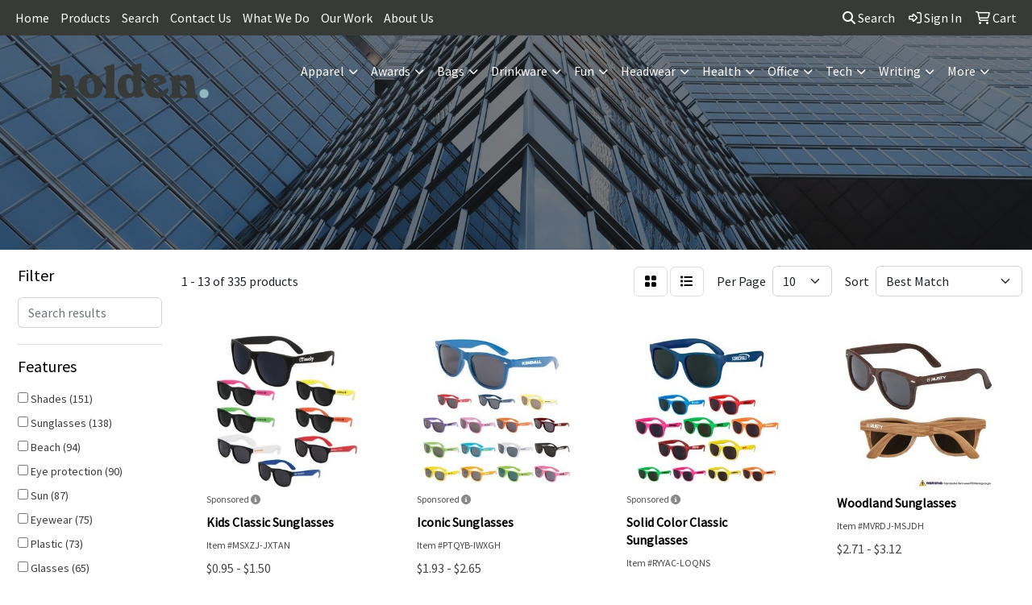

--- FILE ---
content_type: text/html
request_url: https://products.holdenbrand.com/ws/ws.dll/StartSrch?UID=5123&quicksearch=sunglasses
body_size: 11029
content:
<!DOCTYPE html>
<html lang="en"><head>
<meta charset="utf-8">
<meta http-equiv="X-UA-Compatible" content="IE=edge">
<meta name="viewport" content="width=device-width, initial-scale=1">
<!-- The above 3 meta tags *must* come first in the head; any other head content must come *after* these tags -->


<link href="/distsite/styles/8/css/bootstrap.min.css" rel="stylesheet" />
<link href="https://fonts.googleapis.com/css?family=Open+Sans:400,600|Oswald:400,600" rel="stylesheet">
<link href="/distsite/styles/8/css/owl.carousel.min.css" rel="stylesheet">
<link href="/distsite/styles/8/css/nouislider.css" rel="stylesheet">
<!--<link href="/distsite/styles/8/css/menu.css" rel="stylesheet"/>-->
<link href="/distsite/styles/8/css/flexslider.css" rel="stylesheet">
<link href="/distsite/styles/8/css/all.min.css" rel="stylesheet">
<link href="/distsite/styles/8/css/slick/slick.css" rel="stylesheet"/>
<link href="/distsite/styles/8/css/lightbox/lightbox.css" rel="stylesheet"  />
<link href="/distsite/styles/8/css/yamm.css" rel="stylesheet" />
<!-- Custom styles for this theme -->
<link href="/we/we.dll/StyleSheet?UN=5123&Type=WETheme&TS=C45303.4951388889" rel="stylesheet">
<!-- Custom styles for this theme -->
<link href="/we/we.dll/StyleSheet?UN=5123&Type=WETheme-PS&TS=C45303.4951388889" rel="stylesheet">


<!-- HTML5 shim and Respond.js for IE8 support of HTML5 elements and media queries -->
<!--[if lt IE 9]>
      <script src="https://oss.maxcdn.com/html5shiv/3.7.3/html5shiv.min.js"></script>
      <script src="https://oss.maxcdn.com/respond/1.4.2/respond.min.js"></script>
    <![endif]-->

</head>

<body style="background:#fff;">


  <!-- Slide-Out Menu -->
  <div id="filter-menu" class="filter-menu">
    <button id="close-menu" class="btn-close"></button>
    <div class="menu-content">
      
<aside class="filter-sidebar">



<div class="filter-section first">
	<h2>Filter</h2>
	 <div class="input-group mb-3">
	 <input type="text" style="border-right:0;" placeholder="Search results" class="form-control text-search-within-results" name="SearchWithinResults" value="" maxlength="100" onkeyup="HandleTextFilter(event);">
	  <label class="input-group-text" style="background-color:#fff;"><a  style="display:none;" href="javascript:void(0);" class="remove-filter" data-toggle="tooltip" title="Clear" onclick="ClearTextFilter();"><i class="far fa-times" aria-hidden="true"></i> <span class="fa-sr-only">x</span></a></label>
	</div>
</div>

<a href="javascript:void(0);" class="clear-filters"  style="display:none;" onclick="ClearDrillDown();">Clear all filters</a>

<div class="filter-section"  style="display:none;">
	<h2>Categories</h2>

	<div class="filter-list">

	 

		<!-- wrapper for more filters -->
        <div class="show-filter">

		</div><!-- showfilters -->

	</div>

		<a href="#" class="show-more"  style="display:none;" >Show more</a>
</div>


<div class="filter-section" >
	<h2>Features</h2>

		<div class="filter-list">

	  		<div class="checkbox"><label><input class="filtercheckbox" type="checkbox" name="2|Shades" ><span> Shades (151)</span></label></div><div class="checkbox"><label><input class="filtercheckbox" type="checkbox" name="2|Sunglasses" ><span> Sunglasses (138)</span></label></div><div class="checkbox"><label><input class="filtercheckbox" type="checkbox" name="2|Beach" ><span> Beach (94)</span></label></div><div class="checkbox"><label><input class="filtercheckbox" type="checkbox" name="2|Eye protection" ><span> Eye protection (90)</span></label></div><div class="checkbox"><label><input class="filtercheckbox" type="checkbox" name="2|Sun" ><span> Sun (87)</span></label></div><div class="checkbox"><label><input class="filtercheckbox" type="checkbox" name="2|Eyewear" ><span> Eyewear (75)</span></label></div><div class="checkbox"><label><input class="filtercheckbox" type="checkbox" name="2|Plastic" ><span> Plastic (73)</span></label></div><div class="checkbox"><label><input class="filtercheckbox" type="checkbox" name="2|Glasses" ><span> Glasses (65)</span></label></div><div class="checkbox"><label><input class="filtercheckbox" type="checkbox" name="2|Uv400" ><span> Uv400 (65)</span></label></div><div class="checkbox"><label><input class="filtercheckbox" type="checkbox" name="2|Skull temple" ><span> Skull temple (64)</span></label></div><div class="show-filter"><div class="checkbox"><label><input class="filtercheckbox" type="checkbox" name="2|Outdoors" ><span> Outdoors (62)</span></label></div><div class="checkbox"><label><input class="filtercheckbox" type="checkbox" name="2|Summer" ><span> Summer (61)</span></label></div><div class="checkbox"><label><input class="filtercheckbox" type="checkbox" name="2|Sunnies" ><span> Sunnies (61)</span></label></div><div class="checkbox"><label><input class="filtercheckbox" type="checkbox" name="2|Adult" ><span> Adult (54)</span></label></div><div class="checkbox"><label><input class="filtercheckbox" type="checkbox" name="2|Uv protection" ><span> Uv protection (54)</span></label></div><div class="checkbox"><label><input class="filtercheckbox" type="checkbox" name="2|Eye" ><span> Eye (52)</span></label></div><div class="checkbox"><label><input class="filtercheckbox" type="checkbox" name="2|Protection" ><span> Protection (51)</span></label></div><div class="checkbox"><label><input class="filtercheckbox" type="checkbox" name="2|Uv" ><span> Uv (46)</span></label></div><div class="checkbox"><label><input class="filtercheckbox" type="checkbox" name="2|Square frame" ><span> Square frame (45)</span></label></div><div class="checkbox"><label><input class="filtercheckbox" type="checkbox" name="2|Party" ><span> Party (42)</span></label></div><div class="checkbox"><label><input class="filtercheckbox" type="checkbox" name="2|Dark lens" ><span> Dark lens (39)</span></label></div><div class="checkbox"><label><input class="filtercheckbox" type="checkbox" name="2|Sun protection" ><span> Sun protection (36)</span></label></div><div class="checkbox"><label><input class="filtercheckbox" type="checkbox" name="2|Eyecare" ><span> Eyecare (31)</span></label></div><div class="checkbox"><label><input class="filtercheckbox" type="checkbox" name="2|Frame" ><span> Frame (31)</span></label></div><div class="checkbox"><label><input class="filtercheckbox" type="checkbox" name="2|Fashion" ><span> Fashion (29)</span></label></div><div class="checkbox"><label><input class="filtercheckbox" type="checkbox" name="2|Lens" ><span> Lens (29)</span></label></div><div class="checkbox"><label><input class="filtercheckbox" type="checkbox" name="2|Protect" ><span> Protect (29)</span></label></div><div class="checkbox"><label><input class="filtercheckbox" type="checkbox" name="2|Uva" ><span> Uva (29)</span></label></div><div class="checkbox"><label><input class="filtercheckbox" type="checkbox" name="2|Uvb" ><span> Uvb (29)</span></label></div><div class="checkbox"><label><input class="filtercheckbox" type="checkbox" name="2|Custom products" ><span> Custom products (28)</span></label></div><div class="checkbox"><label><input class="filtercheckbox" type="checkbox" name="2|Ultraviolet" ><span> Ultraviolet (26)</span></label></div><div class="checkbox"><label><input class="filtercheckbox" type="checkbox" name="2|Lenses" ><span> Lenses (25)</span></label></div><div class="checkbox"><label><input class="filtercheckbox" type="checkbox" name="2|One-size-fits-most" ><span> One-size-fits-most (25)</span></label></div><div class="checkbox"><label><input class="filtercheckbox" type="checkbox" name="2|Personalized" ><span> Personalized (25)</span></label></div><div class="checkbox"><label><input class="filtercheckbox" type="checkbox" name="2|Aviator" ><span> Aviator (24)</span></label></div><div class="checkbox"><label><input class="filtercheckbox" type="checkbox" name="2|Glare" ><span> Glare (24)</span></label></div><div class="checkbox"><label><input class="filtercheckbox" type="checkbox" name="2|Accessory" ><span> Accessory (23)</span></label></div><div class="checkbox"><label><input class="filtercheckbox" type="checkbox" name="2|Tinted" ><span> Tinted (23)</span></label></div><div class="checkbox"><label><input class="filtercheckbox" type="checkbox" name="2|Novelty" ><span> Novelty (22)</span></label></div><div class="checkbox"><label><input class="filtercheckbox" type="checkbox" name="2|Party favor" ><span> Party favor (22)</span></label></div><div class="checkbox"><label><input class="filtercheckbox" type="checkbox" name="2|Ray-ban" ><span> Ray-ban (22)</span></label></div><div class="checkbox"><label><input class="filtercheckbox" type="checkbox" name="2|Silkscreen" ><span> Silkscreen (22)</span></label></div><div class="checkbox"><label><input class="filtercheckbox" type="checkbox" name="2|Fashionable" ><span> Fashionable (21)</span></label></div><div class="checkbox"><label><input class="filtercheckbox" type="checkbox" name="2|Fun" ><span> Fun (21)</span></label></div><div class="checkbox"><label><input class="filtercheckbox" type="checkbox" name="2|Silk screen" ><span> Silk screen (20)</span></label></div><div class="checkbox"><label><input class="filtercheckbox" type="checkbox" name="2|Silk-screen" ><span> Silk-screen (20)</span></label></div><div class="checkbox"><label><input class="filtercheckbox" type="checkbox" name="2|Miami" ><span> Miami (17)</span></label></div><div class="checkbox"><label><input class="filtercheckbox" type="checkbox" name="2|Tinted lens" ><span> Tinted lens (17)</span></label></div><div class="checkbox"><label><input class="filtercheckbox" type="checkbox" name="2|Clothing accessories" ><span> Clothing accessories (16)</span></label></div><div class="checkbox"><label><input class="filtercheckbox" type="checkbox" name="2|Eye shade" ><span> Eye shade (16)</span></label></div></div>

			<!-- wrapper for more filters -->
			<div class="show-filter">

			</div><!-- showfilters -->
 		</div>
		<a href="#" class="show-more"  >Show more</a>


</div>


<div class="filter-section" >
	<h2>Colors</h2>

		<div class="filter-list">

		  	<div class="checkbox"><label><input class="filtercheckbox" type="checkbox" name="1|Black" ><span> Black (123)</span></label></div><div class="checkbox"><label><input class="filtercheckbox" type="checkbox" name="1|Red" ><span> Red (76)</span></label></div><div class="checkbox"><label><input class="filtercheckbox" type="checkbox" name="1|White" ><span> White (76)</span></label></div><div class="checkbox"><label><input class="filtercheckbox" type="checkbox" name="1|Blue" ><span> Blue (71)</span></label></div><div class="checkbox"><label><input class="filtercheckbox" type="checkbox" name="1|Orange" ><span> Orange (48)</span></label></div><div class="checkbox"><label><input class="filtercheckbox" type="checkbox" name="1|Purple" ><span> Purple (43)</span></label></div><div class="checkbox"><label><input class="filtercheckbox" type="checkbox" name="1|Green" ><span> Green (39)</span></label></div><div class="checkbox"><label><input class="filtercheckbox" type="checkbox" name="1|Pink" ><span> Pink (39)</span></label></div><div class="checkbox"><label><input class="filtercheckbox" type="checkbox" name="1|Yellow" ><span> Yellow (34)</span></label></div><div class="checkbox"><label><input class="filtercheckbox" type="checkbox" name="1|Navy blue" ><span> Navy blue (31)</span></label></div><div class="show-filter"><div class="checkbox"><label><input class="filtercheckbox" type="checkbox" name="1|Silver" ><span> Silver (30)</span></label></div><div class="checkbox"><label><input class="filtercheckbox" type="checkbox" name="1|Gray" ><span> Gray (28)</span></label></div><div class="checkbox"><label><input class="filtercheckbox" type="checkbox" name="1|Royal blue" ><span> Royal blue (28)</span></label></div><div class="checkbox"><label><input class="filtercheckbox" type="checkbox" name="1|Clear" ><span> Clear (24)</span></label></div><div class="checkbox"><label><input class="filtercheckbox" type="checkbox" name="1|Various" ><span> Various (24)</span></label></div><div class="checkbox"><label><input class="filtercheckbox" type="checkbox" name="1|White/black" ><span> White/black (24)</span></label></div><div class="checkbox"><label><input class="filtercheckbox" type="checkbox" name="1|Gold" ><span> Gold (21)</span></label></div><div class="checkbox"><label><input class="filtercheckbox" type="checkbox" name="1|Light blue" ><span> Light blue (20)</span></label></div><div class="checkbox"><label><input class="filtercheckbox" type="checkbox" name="1|Blue/black" ><span> Blue/black (18)</span></label></div><div class="checkbox"><label><input class="filtercheckbox" type="checkbox" name="1|Brown" ><span> Brown (18)</span></label></div><div class="checkbox"><label><input class="filtercheckbox" type="checkbox" name="1|Lime green" ><span> Lime green (17)</span></label></div><div class="checkbox"><label><input class="filtercheckbox" type="checkbox" name="1|Maroon" ><span> Maroon (17)</span></label></div><div class="checkbox"><label><input class="filtercheckbox" type="checkbox" name="1|Teal" ><span> Teal (16)</span></label></div><div class="checkbox"><label><input class="filtercheckbox" type="checkbox" name="1|Burgundy" ><span> Burgundy (14)</span></label></div><div class="checkbox"><label><input class="filtercheckbox" type="checkbox" name="1|Multi" ><span> Multi (14)</span></label></div><div class="checkbox"><label><input class="filtercheckbox" type="checkbox" name="1|Red/black" ><span> Red/black (14)</span></label></div><div class="checkbox"><label><input class="filtercheckbox" type="checkbox" name="1|Orange/black" ><span> Orange/black (12)</span></label></div><div class="checkbox"><label><input class="filtercheckbox" type="checkbox" name="1|Rainbow" ><span> Rainbow (11)</span></label></div><div class="checkbox"><label><input class="filtercheckbox" type="checkbox" name="1|Black/blue" ><span> Black/blue (9)</span></label></div><div class="checkbox"><label><input class="filtercheckbox" type="checkbox" name="1|Green/black" ><span> Green/black (8)</span></label></div><div class="checkbox"><label><input class="filtercheckbox" type="checkbox" name="1|Kelly green" ><span> Kelly green (8)</span></label></div><div class="checkbox"><label><input class="filtercheckbox" type="checkbox" name="1|Pink/black" ><span> Pink/black (8)</span></label></div><div class="checkbox"><label><input class="filtercheckbox" type="checkbox" name="1|Black/green" ><span> Black/green (7)</span></label></div><div class="checkbox"><label><input class="filtercheckbox" type="checkbox" name="1|Black/red" ><span> Black/red (7)</span></label></div><div class="checkbox"><label><input class="filtercheckbox" type="checkbox" name="1|Lime" ><span> Lime (7)</span></label></div><div class="checkbox"><label><input class="filtercheckbox" type="checkbox" name="1|Neon pink" ><span> Neon pink (7)</span></label></div><div class="checkbox"><label><input class="filtercheckbox" type="checkbox" name="1|Carolina blue" ><span> Carolina blue (6)</span></label></div><div class="checkbox"><label><input class="filtercheckbox" type="checkbox" name="1|Green-lime" ><span> Green-lime (6)</span></label></div><div class="checkbox"><label><input class="filtercheckbox" type="checkbox" name="1|Neon green" ><span> Neon green (6)</span></label></div><div class="checkbox"><label><input class="filtercheckbox" type="checkbox" name="1|Neon various" ><span> Neon various (6)</span></label></div><div class="checkbox"><label><input class="filtercheckbox" type="checkbox" name="1|Tortoise" ><span> Tortoise (6)</span></label></div><div class="checkbox"><label><input class="filtercheckbox" type="checkbox" name="1|Black with blue" ><span> Black with blue (5)</span></label></div><div class="checkbox"><label><input class="filtercheckbox" type="checkbox" name="1|Black/orange" ><span> Black/orange (5)</span></label></div><div class="checkbox"><label><input class="filtercheckbox" type="checkbox" name="1|Black/white" ><span> Black/white (5)</span></label></div><div class="checkbox"><label><input class="filtercheckbox" type="checkbox" name="1|Black/yellow" ><span> Black/yellow (5)</span></label></div><div class="checkbox"><label><input class="filtercheckbox" type="checkbox" name="1|Blue-reflex" ><span> Blue-reflex (5)</span></label></div><div class="checkbox"><label><input class="filtercheckbox" type="checkbox" name="1|Matte black" ><span> Matte black (5)</span></label></div><div class="checkbox"><label><input class="filtercheckbox" type="checkbox" name="1|Navy blue/black" ><span> Navy blue/black (5)</span></label></div><div class="checkbox"><label><input class="filtercheckbox" type="checkbox" name="1|Yellow/black" ><span> Yellow/black (5)</span></label></div><div class="checkbox"><label><input class="filtercheckbox" type="checkbox" name="1|Black with silver" ><span> Black with silver (4)</span></label></div></div>


			<!-- wrapper for more filters -->
			<div class="show-filter">

			</div><!-- showfilters -->

		  </div>

		<a href="#" class="show-more"  >Show more</a>
</div>


<div class="filter-section"  >
	<h2>Price Range</h2>
	<div class="filter-price-wrap">
		<div class="filter-price-inner">
			<div class="input-group">
				<span class="input-group-text input-group-text-white">$</span>
				<input type="text" class="form-control form-control-sm filter-min-prices" name="min-prices" value="" placeholder="Min" onkeyup="HandlePriceFilter(event);">
			</div>
			<div class="input-group">
				<span class="input-group-text input-group-text-white">$</span>
				<input type="text" class="form-control form-control-sm filter-max-prices" name="max-prices" value="" placeholder="Max" onkeyup="HandlePriceFilter(event);">
			</div>
		</div>
		<a href="javascript:void(0)" onclick="SetPriceFilter();" ><i class="fa-solid fa-chevron-right"></i></a>
	</div>
</div>

<div class="filter-section"   >
	<h2>Quantity</h2>
	<div class="filter-price-wrap mb-2">
		<input type="text" class="form-control form-control-sm filter-quantity" value="" placeholder="Qty" onkeyup="HandleQuantityFilter(event);">
		<a href="javascript:void(0)" onclick="SetQuantityFilter();"><i class="fa-solid fa-chevron-right"></i></a>
	</div>
</div>




	</aside>

    </div>
</div>




	<div class="container-fluid">
		<div class="row">

			<div class="col-md-3 col-lg-2">
        <div class="d-none d-md-block">
          <div id="desktop-filter">
            
<aside class="filter-sidebar">



<div class="filter-section first">
	<h2>Filter</h2>
	 <div class="input-group mb-3">
	 <input type="text" style="border-right:0;" placeholder="Search results" class="form-control text-search-within-results" name="SearchWithinResults" value="" maxlength="100" onkeyup="HandleTextFilter(event);">
	  <label class="input-group-text" style="background-color:#fff;"><a  style="display:none;" href="javascript:void(0);" class="remove-filter" data-toggle="tooltip" title="Clear" onclick="ClearTextFilter();"><i class="far fa-times" aria-hidden="true"></i> <span class="fa-sr-only">x</span></a></label>
	</div>
</div>

<a href="javascript:void(0);" class="clear-filters"  style="display:none;" onclick="ClearDrillDown();">Clear all filters</a>

<div class="filter-section"  style="display:none;">
	<h2>Categories</h2>

	<div class="filter-list">

	 

		<!-- wrapper for more filters -->
        <div class="show-filter">

		</div><!-- showfilters -->

	</div>

		<a href="#" class="show-more"  style="display:none;" >Show more</a>
</div>


<div class="filter-section" >
	<h2>Features</h2>

		<div class="filter-list">

	  		<div class="checkbox"><label><input class="filtercheckbox" type="checkbox" name="2|Shades" ><span> Shades (151)</span></label></div><div class="checkbox"><label><input class="filtercheckbox" type="checkbox" name="2|Sunglasses" ><span> Sunglasses (138)</span></label></div><div class="checkbox"><label><input class="filtercheckbox" type="checkbox" name="2|Beach" ><span> Beach (94)</span></label></div><div class="checkbox"><label><input class="filtercheckbox" type="checkbox" name="2|Eye protection" ><span> Eye protection (90)</span></label></div><div class="checkbox"><label><input class="filtercheckbox" type="checkbox" name="2|Sun" ><span> Sun (87)</span></label></div><div class="checkbox"><label><input class="filtercheckbox" type="checkbox" name="2|Eyewear" ><span> Eyewear (75)</span></label></div><div class="checkbox"><label><input class="filtercheckbox" type="checkbox" name="2|Plastic" ><span> Plastic (73)</span></label></div><div class="checkbox"><label><input class="filtercheckbox" type="checkbox" name="2|Glasses" ><span> Glasses (65)</span></label></div><div class="checkbox"><label><input class="filtercheckbox" type="checkbox" name="2|Uv400" ><span> Uv400 (65)</span></label></div><div class="checkbox"><label><input class="filtercheckbox" type="checkbox" name="2|Skull temple" ><span> Skull temple (64)</span></label></div><div class="show-filter"><div class="checkbox"><label><input class="filtercheckbox" type="checkbox" name="2|Outdoors" ><span> Outdoors (62)</span></label></div><div class="checkbox"><label><input class="filtercheckbox" type="checkbox" name="2|Summer" ><span> Summer (61)</span></label></div><div class="checkbox"><label><input class="filtercheckbox" type="checkbox" name="2|Sunnies" ><span> Sunnies (61)</span></label></div><div class="checkbox"><label><input class="filtercheckbox" type="checkbox" name="2|Adult" ><span> Adult (54)</span></label></div><div class="checkbox"><label><input class="filtercheckbox" type="checkbox" name="2|Uv protection" ><span> Uv protection (54)</span></label></div><div class="checkbox"><label><input class="filtercheckbox" type="checkbox" name="2|Eye" ><span> Eye (52)</span></label></div><div class="checkbox"><label><input class="filtercheckbox" type="checkbox" name="2|Protection" ><span> Protection (51)</span></label></div><div class="checkbox"><label><input class="filtercheckbox" type="checkbox" name="2|Uv" ><span> Uv (46)</span></label></div><div class="checkbox"><label><input class="filtercheckbox" type="checkbox" name="2|Square frame" ><span> Square frame (45)</span></label></div><div class="checkbox"><label><input class="filtercheckbox" type="checkbox" name="2|Party" ><span> Party (42)</span></label></div><div class="checkbox"><label><input class="filtercheckbox" type="checkbox" name="2|Dark lens" ><span> Dark lens (39)</span></label></div><div class="checkbox"><label><input class="filtercheckbox" type="checkbox" name="2|Sun protection" ><span> Sun protection (36)</span></label></div><div class="checkbox"><label><input class="filtercheckbox" type="checkbox" name="2|Eyecare" ><span> Eyecare (31)</span></label></div><div class="checkbox"><label><input class="filtercheckbox" type="checkbox" name="2|Frame" ><span> Frame (31)</span></label></div><div class="checkbox"><label><input class="filtercheckbox" type="checkbox" name="2|Fashion" ><span> Fashion (29)</span></label></div><div class="checkbox"><label><input class="filtercheckbox" type="checkbox" name="2|Lens" ><span> Lens (29)</span></label></div><div class="checkbox"><label><input class="filtercheckbox" type="checkbox" name="2|Protect" ><span> Protect (29)</span></label></div><div class="checkbox"><label><input class="filtercheckbox" type="checkbox" name="2|Uva" ><span> Uva (29)</span></label></div><div class="checkbox"><label><input class="filtercheckbox" type="checkbox" name="2|Uvb" ><span> Uvb (29)</span></label></div><div class="checkbox"><label><input class="filtercheckbox" type="checkbox" name="2|Custom products" ><span> Custom products (28)</span></label></div><div class="checkbox"><label><input class="filtercheckbox" type="checkbox" name="2|Ultraviolet" ><span> Ultraviolet (26)</span></label></div><div class="checkbox"><label><input class="filtercheckbox" type="checkbox" name="2|Lenses" ><span> Lenses (25)</span></label></div><div class="checkbox"><label><input class="filtercheckbox" type="checkbox" name="2|One-size-fits-most" ><span> One-size-fits-most (25)</span></label></div><div class="checkbox"><label><input class="filtercheckbox" type="checkbox" name="2|Personalized" ><span> Personalized (25)</span></label></div><div class="checkbox"><label><input class="filtercheckbox" type="checkbox" name="2|Aviator" ><span> Aviator (24)</span></label></div><div class="checkbox"><label><input class="filtercheckbox" type="checkbox" name="2|Glare" ><span> Glare (24)</span></label></div><div class="checkbox"><label><input class="filtercheckbox" type="checkbox" name="2|Accessory" ><span> Accessory (23)</span></label></div><div class="checkbox"><label><input class="filtercheckbox" type="checkbox" name="2|Tinted" ><span> Tinted (23)</span></label></div><div class="checkbox"><label><input class="filtercheckbox" type="checkbox" name="2|Novelty" ><span> Novelty (22)</span></label></div><div class="checkbox"><label><input class="filtercheckbox" type="checkbox" name="2|Party favor" ><span> Party favor (22)</span></label></div><div class="checkbox"><label><input class="filtercheckbox" type="checkbox" name="2|Ray-ban" ><span> Ray-ban (22)</span></label></div><div class="checkbox"><label><input class="filtercheckbox" type="checkbox" name="2|Silkscreen" ><span> Silkscreen (22)</span></label></div><div class="checkbox"><label><input class="filtercheckbox" type="checkbox" name="2|Fashionable" ><span> Fashionable (21)</span></label></div><div class="checkbox"><label><input class="filtercheckbox" type="checkbox" name="2|Fun" ><span> Fun (21)</span></label></div><div class="checkbox"><label><input class="filtercheckbox" type="checkbox" name="2|Silk screen" ><span> Silk screen (20)</span></label></div><div class="checkbox"><label><input class="filtercheckbox" type="checkbox" name="2|Silk-screen" ><span> Silk-screen (20)</span></label></div><div class="checkbox"><label><input class="filtercheckbox" type="checkbox" name="2|Miami" ><span> Miami (17)</span></label></div><div class="checkbox"><label><input class="filtercheckbox" type="checkbox" name="2|Tinted lens" ><span> Tinted lens (17)</span></label></div><div class="checkbox"><label><input class="filtercheckbox" type="checkbox" name="2|Clothing accessories" ><span> Clothing accessories (16)</span></label></div><div class="checkbox"><label><input class="filtercheckbox" type="checkbox" name="2|Eye shade" ><span> Eye shade (16)</span></label></div></div>

			<!-- wrapper for more filters -->
			<div class="show-filter">

			</div><!-- showfilters -->
 		</div>
		<a href="#" class="show-more"  >Show more</a>


</div>


<div class="filter-section" >
	<h2>Colors</h2>

		<div class="filter-list">

		  	<div class="checkbox"><label><input class="filtercheckbox" type="checkbox" name="1|Black" ><span> Black (123)</span></label></div><div class="checkbox"><label><input class="filtercheckbox" type="checkbox" name="1|Red" ><span> Red (76)</span></label></div><div class="checkbox"><label><input class="filtercheckbox" type="checkbox" name="1|White" ><span> White (76)</span></label></div><div class="checkbox"><label><input class="filtercheckbox" type="checkbox" name="1|Blue" ><span> Blue (71)</span></label></div><div class="checkbox"><label><input class="filtercheckbox" type="checkbox" name="1|Orange" ><span> Orange (48)</span></label></div><div class="checkbox"><label><input class="filtercheckbox" type="checkbox" name="1|Purple" ><span> Purple (43)</span></label></div><div class="checkbox"><label><input class="filtercheckbox" type="checkbox" name="1|Green" ><span> Green (39)</span></label></div><div class="checkbox"><label><input class="filtercheckbox" type="checkbox" name="1|Pink" ><span> Pink (39)</span></label></div><div class="checkbox"><label><input class="filtercheckbox" type="checkbox" name="1|Yellow" ><span> Yellow (34)</span></label></div><div class="checkbox"><label><input class="filtercheckbox" type="checkbox" name="1|Navy blue" ><span> Navy blue (31)</span></label></div><div class="show-filter"><div class="checkbox"><label><input class="filtercheckbox" type="checkbox" name="1|Silver" ><span> Silver (30)</span></label></div><div class="checkbox"><label><input class="filtercheckbox" type="checkbox" name="1|Gray" ><span> Gray (28)</span></label></div><div class="checkbox"><label><input class="filtercheckbox" type="checkbox" name="1|Royal blue" ><span> Royal blue (28)</span></label></div><div class="checkbox"><label><input class="filtercheckbox" type="checkbox" name="1|Clear" ><span> Clear (24)</span></label></div><div class="checkbox"><label><input class="filtercheckbox" type="checkbox" name="1|Various" ><span> Various (24)</span></label></div><div class="checkbox"><label><input class="filtercheckbox" type="checkbox" name="1|White/black" ><span> White/black (24)</span></label></div><div class="checkbox"><label><input class="filtercheckbox" type="checkbox" name="1|Gold" ><span> Gold (21)</span></label></div><div class="checkbox"><label><input class="filtercheckbox" type="checkbox" name="1|Light blue" ><span> Light blue (20)</span></label></div><div class="checkbox"><label><input class="filtercheckbox" type="checkbox" name="1|Blue/black" ><span> Blue/black (18)</span></label></div><div class="checkbox"><label><input class="filtercheckbox" type="checkbox" name="1|Brown" ><span> Brown (18)</span></label></div><div class="checkbox"><label><input class="filtercheckbox" type="checkbox" name="1|Lime green" ><span> Lime green (17)</span></label></div><div class="checkbox"><label><input class="filtercheckbox" type="checkbox" name="1|Maroon" ><span> Maroon (17)</span></label></div><div class="checkbox"><label><input class="filtercheckbox" type="checkbox" name="1|Teal" ><span> Teal (16)</span></label></div><div class="checkbox"><label><input class="filtercheckbox" type="checkbox" name="1|Burgundy" ><span> Burgundy (14)</span></label></div><div class="checkbox"><label><input class="filtercheckbox" type="checkbox" name="1|Multi" ><span> Multi (14)</span></label></div><div class="checkbox"><label><input class="filtercheckbox" type="checkbox" name="1|Red/black" ><span> Red/black (14)</span></label></div><div class="checkbox"><label><input class="filtercheckbox" type="checkbox" name="1|Orange/black" ><span> Orange/black (12)</span></label></div><div class="checkbox"><label><input class="filtercheckbox" type="checkbox" name="1|Rainbow" ><span> Rainbow (11)</span></label></div><div class="checkbox"><label><input class="filtercheckbox" type="checkbox" name="1|Black/blue" ><span> Black/blue (9)</span></label></div><div class="checkbox"><label><input class="filtercheckbox" type="checkbox" name="1|Green/black" ><span> Green/black (8)</span></label></div><div class="checkbox"><label><input class="filtercheckbox" type="checkbox" name="1|Kelly green" ><span> Kelly green (8)</span></label></div><div class="checkbox"><label><input class="filtercheckbox" type="checkbox" name="1|Pink/black" ><span> Pink/black (8)</span></label></div><div class="checkbox"><label><input class="filtercheckbox" type="checkbox" name="1|Black/green" ><span> Black/green (7)</span></label></div><div class="checkbox"><label><input class="filtercheckbox" type="checkbox" name="1|Black/red" ><span> Black/red (7)</span></label></div><div class="checkbox"><label><input class="filtercheckbox" type="checkbox" name="1|Lime" ><span> Lime (7)</span></label></div><div class="checkbox"><label><input class="filtercheckbox" type="checkbox" name="1|Neon pink" ><span> Neon pink (7)</span></label></div><div class="checkbox"><label><input class="filtercheckbox" type="checkbox" name="1|Carolina blue" ><span> Carolina blue (6)</span></label></div><div class="checkbox"><label><input class="filtercheckbox" type="checkbox" name="1|Green-lime" ><span> Green-lime (6)</span></label></div><div class="checkbox"><label><input class="filtercheckbox" type="checkbox" name="1|Neon green" ><span> Neon green (6)</span></label></div><div class="checkbox"><label><input class="filtercheckbox" type="checkbox" name="1|Neon various" ><span> Neon various (6)</span></label></div><div class="checkbox"><label><input class="filtercheckbox" type="checkbox" name="1|Tortoise" ><span> Tortoise (6)</span></label></div><div class="checkbox"><label><input class="filtercheckbox" type="checkbox" name="1|Black with blue" ><span> Black with blue (5)</span></label></div><div class="checkbox"><label><input class="filtercheckbox" type="checkbox" name="1|Black/orange" ><span> Black/orange (5)</span></label></div><div class="checkbox"><label><input class="filtercheckbox" type="checkbox" name="1|Black/white" ><span> Black/white (5)</span></label></div><div class="checkbox"><label><input class="filtercheckbox" type="checkbox" name="1|Black/yellow" ><span> Black/yellow (5)</span></label></div><div class="checkbox"><label><input class="filtercheckbox" type="checkbox" name="1|Blue-reflex" ><span> Blue-reflex (5)</span></label></div><div class="checkbox"><label><input class="filtercheckbox" type="checkbox" name="1|Matte black" ><span> Matte black (5)</span></label></div><div class="checkbox"><label><input class="filtercheckbox" type="checkbox" name="1|Navy blue/black" ><span> Navy blue/black (5)</span></label></div><div class="checkbox"><label><input class="filtercheckbox" type="checkbox" name="1|Yellow/black" ><span> Yellow/black (5)</span></label></div><div class="checkbox"><label><input class="filtercheckbox" type="checkbox" name="1|Black with silver" ><span> Black with silver (4)</span></label></div></div>


			<!-- wrapper for more filters -->
			<div class="show-filter">

			</div><!-- showfilters -->

		  </div>

		<a href="#" class="show-more"  >Show more</a>
</div>


<div class="filter-section"  >
	<h2>Price Range</h2>
	<div class="filter-price-wrap">
		<div class="filter-price-inner">
			<div class="input-group">
				<span class="input-group-text input-group-text-white">$</span>
				<input type="text" class="form-control form-control-sm filter-min-prices" name="min-prices" value="" placeholder="Min" onkeyup="HandlePriceFilter(event);">
			</div>
			<div class="input-group">
				<span class="input-group-text input-group-text-white">$</span>
				<input type="text" class="form-control form-control-sm filter-max-prices" name="max-prices" value="" placeholder="Max" onkeyup="HandlePriceFilter(event);">
			</div>
		</div>
		<a href="javascript:void(0)" onclick="SetPriceFilter();" ><i class="fa-solid fa-chevron-right"></i></a>
	</div>
</div>

<div class="filter-section"   >
	<h2>Quantity</h2>
	<div class="filter-price-wrap mb-2">
		<input type="text" class="form-control form-control-sm filter-quantity" value="" placeholder="Qty" onkeyup="HandleQuantityFilter(event);">
		<a href="javascript:void(0)" onclick="SetQuantityFilter();"><i class="fa-solid fa-chevron-right"></i></a>
	</div>
</div>




	</aside>

          </div>
        </div>
			</div>

			<div class="col-md-9 col-lg-10">
				

				<ol class="breadcrumb"  style="display:none;" >
              		<li><a href="https://products.holdenbrand.com" target="_top">Home</a></li>
             	 	<li class="active">sunglasses</li>
            	</ol>




				<div id="product-list-controls">

				
						<div class="d-flex align-items-center justify-content-between">
							<div class="d-none d-md-block me-3">
								1 - 13 of  335 <span class="d-none d-lg-inline">products</span>
							</div>
					  
						  <!-- Right Aligned Controls -->
						  <div class="product-controls-right d-flex align-items-center">
       
              <button id="show-filter-button" class="btn btn-control d-block d-md-none"><i class="fa-solid fa-filter" aria-hidden="true"></i></button>

							
							<span class="me-3">
								<a href="/ws/ws.dll/StartSrch?UID=5123&quicksearch=sunglasses&View=T&ST=260128081915844217712623952" class="btn btn-control grid" title="Change to Grid View"><i class="fa-solid fa-grid-2" aria-hidden="true"></i>  <span class="fa-sr-only">Grid</span></a>
								<a href="/ws/ws.dll/StartSrch?UID=5123&quicksearch=sunglasses&View=L&ST=260128081915844217712623952" class="btn btn-control" title="Change to List View"><i class="fa-solid fa-list"></i> <span class="fa-sr-only">List</span></a>
							</span>
							
					  
							<!-- Number of Items Per Page -->
							<div class="me-2 d-none d-lg-block">
								<label>Per Page</label>
							</div>
							<div class="me-3 d-none d-md-block">
								<select class="form-select notranslate" onchange="GoToNewURL(this);" aria-label="Items per page">
									<option value="/ws/ws.dll/StartSrch?UID=5123&quicksearch=sunglasses&ST=260128081915844217712623952&PPP=10" selected>10</option><option value="/ws/ws.dll/StartSrch?UID=5123&quicksearch=sunglasses&ST=260128081915844217712623952&PPP=25" >25</option><option value="/ws/ws.dll/StartSrch?UID=5123&quicksearch=sunglasses&ST=260128081915844217712623952&PPP=50" >50</option><option value="/ws/ws.dll/StartSrch?UID=5123&quicksearch=sunglasses&ST=260128081915844217712623952&PPP=100" >100</option><option value="/ws/ws.dll/StartSrch?UID=5123&quicksearch=sunglasses&ST=260128081915844217712623952&PPP=250" >250</option>
								
								</select>
							</div>
					  
							<!-- Sort By -->
							<div class="d-none d-lg-block me-2">
								<label>Sort</label>
							</div>
							<div>
								<select class="form-select" onchange="GoToNewURL(this);">
									<option value="/ws/ws.dll/StartSrch?UID=5123&quicksearch=sunglasses&Sort=0" selected>Best Match</option><option value="/ws/ws.dll/StartSrch?UID=5123&quicksearch=sunglasses&Sort=3">Most Popular</option><option value="/ws/ws.dll/StartSrch?UID=5123&quicksearch=sunglasses&Sort=1">Price (Low to High)</option><option value="/ws/ws.dll/StartSrch?UID=5123&quicksearch=sunglasses&Sort=2">Price (High to Low)</option>
								 </select>
							</div>
						  </div>
						</div>

			  </div>

				<!-- Product Results List -->
				<ul class="thumbnail-list"><li>
 <a href="https://products.holdenbrand.com/p/MSXZJ-JXTAN/kids-classic-sunglasses" target="_parent" alt="Kids Classic Sunglasses" data-adid="52510|4529889" onclick="PostAdStatToService(704529889,1);">
 <div class="pr-list-grid">
		<img class="img-responsive" src="/ws/ws.dll/QPic?SN=52510&P=704529889&I=0&PX=300" alt="Kids Classic Sunglasses">
		<p class="pr-list-sponsored">Sponsored <span data-bs-toggle="tooltip" data-container="body" data-bs-placement="top" title="You're seeing this ad based on the product's relevance to your search query."><i class="fa fa-info-circle" aria-hidden="true"></i></span></p>
		<p class="pr-name">Kids Classic Sunglasses</p>
		<div class="pr-meta-row">
			<div class="product-reviews"  style="display:none;">
				<div class="rating-stars">
				<i class="fa-solid fa-star-sharp active" aria-hidden="true"></i><i class="fa-solid fa-star-sharp active" aria-hidden="true"></i><i class="fa-solid fa-star-sharp active" aria-hidden="true"></i><i class="fa-solid fa-star-sharp" aria-hidden="true"></i><i class="fa-solid fa-star-sharp" aria-hidden="true"></i>
				</div>
				<span class="rating-count">(4)</span>
			</div>
			
		</div>
		<p class="pr-number"  ><span class="notranslate">Item #MSXZJ-JXTAN</span></p>
		<p class="pr-price"  ><span class="notranslate">$0.95</span> - <span class="notranslate">$1.50</span></p>
 </div>
 </a>
</li>
<li>
 <a href="https://products.holdenbrand.com/p/PTQYB-IWXGH/iconic-sunglasses" target="_parent" alt="Iconic Sunglasses" data-adid="52510|4058191" onclick="PostAdStatToService(954058191,1);">
 <div class="pr-list-grid">
		<img class="img-responsive" src="/ws/ws.dll/QPic?SN=52510&P=954058191&I=0&PX=300" alt="Iconic Sunglasses">
		<p class="pr-list-sponsored">Sponsored <span data-bs-toggle="tooltip" data-container="body" data-bs-placement="top" title="You're seeing this ad based on the product's relevance to your search query."><i class="fa fa-info-circle" aria-hidden="true"></i></span></p>
		<p class="pr-name">Iconic Sunglasses</p>
		<div class="pr-meta-row">
			<div class="product-reviews"  style="display:none;">
				<div class="rating-stars">
				<i class="fa-solid fa-star-sharp" aria-hidden="true"></i><i class="fa-solid fa-star-sharp" aria-hidden="true"></i><i class="fa-solid fa-star-sharp" aria-hidden="true"></i><i class="fa-solid fa-star-sharp" aria-hidden="true"></i><i class="fa-solid fa-star-sharp" aria-hidden="true"></i>
				</div>
				<span class="rating-count">(0)</span>
			</div>
			
		</div>
		<p class="pr-number"  ><span class="notranslate">Item #PTQYB-IWXGH</span></p>
		<p class="pr-price"  ><span class="notranslate">$1.93</span> - <span class="notranslate">$2.65</span></p>
 </div>
 </a>
</li>
<li>
 <a href="https://products.holdenbrand.com/p/RYYAC-LOQNS/solid-color-classic-sunglasses" target="_parent" alt="Solid Color Classic Sunglasses" data-adid="52510|5283972" onclick="PostAdStatToService(105283972,1);">
 <div class="pr-list-grid">
		<img class="img-responsive" src="/ws/ws.dll/QPic?SN=52510&P=105283972&I=0&PX=300" alt="Solid Color Classic Sunglasses">
		<p class="pr-list-sponsored">Sponsored <span data-bs-toggle="tooltip" data-container="body" data-bs-placement="top" title="You're seeing this ad based on the product's relevance to your search query."><i class="fa fa-info-circle" aria-hidden="true"></i></span></p>
		<p class="pr-name">Solid Color Classic Sunglasses</p>
		<div class="pr-meta-row">
			<div class="product-reviews"  style="display:none;">
				<div class="rating-stars">
				<i class="fa-solid fa-star-sharp active" aria-hidden="true"></i><i class="fa-solid fa-star-sharp active" aria-hidden="true"></i><i class="fa-solid fa-star-sharp active" aria-hidden="true"></i><i class="fa-solid fa-star-sharp" aria-hidden="true"></i><i class="fa-solid fa-star-sharp" aria-hidden="true"></i>
				</div>
				<span class="rating-count">(5)</span>
			</div>
			
		</div>
		<p class="pr-number"  ><span class="notranslate">Item #RYYAC-LOQNS</span></p>
		<p class="pr-price"  ><span class="notranslate">$1.24</span> - <span class="notranslate">$1.64</span></p>
 </div>
 </a>
</li>
<a name="3" href="#" alt="Item 3"></a>
<li>
 <a href="https://products.holdenbrand.com/p/MVRDJ-MSJDH/woodland-sunglasses" target="_parent" alt="Woodland Sunglasses">
 <div class="pr-list-grid">
		<img class="img-responsive" src="/ws/ws.dll/QPic?SN=50018&P=985806249&I=0&PX=300" alt="Woodland Sunglasses">
		<p class="pr-name">Woodland Sunglasses</p>
		<div class="pr-meta-row">
			<div class="product-reviews"  style="display:none;">
				<div class="rating-stars">
				<i class="fa-solid fa-star-sharp active" aria-hidden="true"></i><i class="fa-solid fa-star-sharp active" aria-hidden="true"></i><i class="fa-solid fa-star-sharp active" aria-hidden="true"></i><i class="fa-solid fa-star-sharp active" aria-hidden="true"></i><i class="fa-solid fa-star-sharp active" aria-hidden="true"></i>
				</div>
				<span class="rating-count">(1)</span>
			</div>
			
		</div>
		<p class="pr-number"  ><span class="notranslate">Item #MVRDJ-MSJDH</span></p>
		<p class="pr-price"  ><span class="notranslate">$2.71</span> - <span class="notranslate">$3.12</span></p>
 </div>
 </a>
</li>
<a name="4" href="#" alt="Item 4"></a>
<li>
 <a href="https://products.holdenbrand.com/p/ZBXFD-OPOCD/palmetto-colored-lens-sunglasses" target="_parent" alt="Palmetto Colored-Lens Sunglasses">
 <div class="pr-list-grid">
		<img class="img-responsive" src="/ws/ws.dll/QPic?SN=60462&P=186670823&I=0&PX=300" alt="Palmetto Colored-Lens Sunglasses">
		<p class="pr-name">Palmetto Colored-Lens Sunglasses</p>
		<div class="pr-meta-row">
			<div class="product-reviews"  style="display:none;">
				<div class="rating-stars">
				<i class="fa-solid fa-star-sharp" aria-hidden="true"></i><i class="fa-solid fa-star-sharp" aria-hidden="true"></i><i class="fa-solid fa-star-sharp" aria-hidden="true"></i><i class="fa-solid fa-star-sharp" aria-hidden="true"></i><i class="fa-solid fa-star-sharp" aria-hidden="true"></i>
				</div>
				<span class="rating-count">(0)</span>
			</div>
			
		</div>
		<p class="pr-number"  ><span class="notranslate">Item #ZBXFD-OPOCD</span></p>
		<p class="pr-price"  ><span class="notranslate">$1.71</span> - <span class="notranslate">$2.02</span></p>
 </div>
 </a>
</li>
<a name="5" href="#" alt="Item 5"></a>
<li>
 <a href="https://products.holdenbrand.com/p/BASDG-CZLVM/neon-sunglasses-with-black-frame" target="_parent" alt="Neon Sunglasses with Black Frame">
 <div class="pr-list-grid">
		<img class="img-responsive" src="/ws/ws.dll/QPic?SN=50018&P=981361346&I=0&PX=300" alt="Neon Sunglasses with Black Frame">
		<p class="pr-name">Neon Sunglasses with Black Frame</p>
		<div class="pr-meta-row">
			<div class="product-reviews"  style="display:none;">
				<div class="rating-stars">
				<i class="fa-solid fa-star-sharp active" aria-hidden="true"></i><i class="fa-solid fa-star-sharp active" aria-hidden="true"></i><i class="fa-solid fa-star-sharp active" aria-hidden="true"></i><i class="fa-solid fa-star-sharp active" aria-hidden="true"></i><i class="fa-solid fa-star-sharp" aria-hidden="true"></i>
				</div>
				<span class="rating-count">(4)</span>
			</div>
			
		</div>
		<p class="pr-number"  ><span class="notranslate">Item #BASDG-CZLVM</span></p>
		<p class="pr-price"  ><span class="notranslate">$1.38</span> - <span class="notranslate">$1.69</span></p>
 </div>
 </a>
</li>
<a name="6" href="#" alt="Item 6"></a>
<li>
 <a href="https://products.holdenbrand.com/p/RYYAC-LOQNS/solid-color-classic-sunglasses" target="_parent" alt="Solid Color Classic Sunglasses">
 <div class="pr-list-grid">
		<img class="img-responsive" src="/ws/ws.dll/QPic?SN=52510&P=105283972&I=0&PX=300" alt="Solid Color Classic Sunglasses">
		<p class="pr-name">Solid Color Classic Sunglasses</p>
		<div class="pr-meta-row">
			<div class="product-reviews"  style="display:none;">
				<div class="rating-stars">
				<i class="fa-solid fa-star-sharp active" aria-hidden="true"></i><i class="fa-solid fa-star-sharp active" aria-hidden="true"></i><i class="fa-solid fa-star-sharp active" aria-hidden="true"></i><i class="fa-solid fa-star-sharp" aria-hidden="true"></i><i class="fa-solid fa-star-sharp" aria-hidden="true"></i>
				</div>
				<span class="rating-count">(5)</span>
			</div>
			
		</div>
		<p class="pr-number"  ><span class="notranslate">Item #RYYAC-LOQNS</span></p>
		<p class="pr-price"  ><span class="notranslate">$1.24</span> - <span class="notranslate">$1.64</span></p>
 </div>
 </a>
</li>
<a name="7" href="#" alt="Item 7"></a>
<li>
 <a href="https://products.holdenbrand.com/p/KTRAD-MMFKJ/flyn-aviator-sunglasses" target="_parent" alt="Fly'n Aviator Sunglasses">
 <div class="pr-list-grid">
		<img class="img-responsive" src="/ws/ws.dll/QPic?SN=50018&P=175698273&I=0&PX=300" alt="Fly'n Aviator Sunglasses">
		<p class="pr-name">Fly'n Aviator Sunglasses</p>
		<div class="pr-meta-row">
			<div class="product-reviews"  style="display:none;">
				<div class="rating-stars">
				<i class="fa-solid fa-star-sharp active" aria-hidden="true"></i><i class="fa-solid fa-star-sharp active" aria-hidden="true"></i><i class="fa-solid fa-star-sharp active" aria-hidden="true"></i><i class="fa-solid fa-star-sharp active" aria-hidden="true"></i><i class="fa-solid fa-star-sharp active" aria-hidden="true"></i>
				</div>
				<span class="rating-count">(1)</span>
			</div>
			
		</div>
		<p class="pr-number"  ><span class="notranslate">Item #KTRAD-MMFKJ</span></p>
		<p class="pr-price"  ><span class="notranslate">$4.18</span> - <span class="notranslate">$4.58</span></p>
 </div>
 </a>
</li>
<a name="8" href="#" alt="Item 8"></a>
<li>
 <a href="https://products.holdenbrand.com/p/KVPCH-ICHOB/sweet-sunglasses" target="_parent" alt="Sweet Sunglasses">
 <div class="pr-list-grid">
		<img class="img-responsive" src="/ws/ws.dll/QPic?SN=50018&P=153696057&I=0&PX=300" alt="Sweet Sunglasses">
		<p class="pr-name">Sweet Sunglasses</p>
		<div class="pr-meta-row">
			<div class="product-reviews"  style="display:none;">
				<div class="rating-stars">
				<i class="fa-solid fa-star-sharp" aria-hidden="true"></i><i class="fa-solid fa-star-sharp" aria-hidden="true"></i><i class="fa-solid fa-star-sharp" aria-hidden="true"></i><i class="fa-solid fa-star-sharp" aria-hidden="true"></i><i class="fa-solid fa-star-sharp" aria-hidden="true"></i>
				</div>
				<span class="rating-count">(0)</span>
			</div>
			
		</div>
		<p class="pr-number"  ><span class="notranslate">Item #KVPCH-ICHOB</span></p>
		<p class="pr-price"  ><span class="notranslate">$1.40</span> - <span class="notranslate">$1.71</span></p>
 </div>
 </a>
</li>
<a name="9" href="#" alt="Item 9"></a>
<li>
 <a href="https://products.holdenbrand.com/p/VBUBE-NDZJO/malibu-sunglasses" target="_parent" alt="Malibu Sunglasses">
 <div class="pr-list-grid">
		<img class="img-responsive" src="/ws/ws.dll/QPic?SN=56780&P=926010564&I=0&PX=300" alt="Malibu Sunglasses">
		<p class="pr-name">Malibu Sunglasses</p>
		<div class="pr-meta-row">
			<div class="product-reviews"  style="display:none;">
				<div class="rating-stars">
				<i class="fa-solid fa-star-sharp active" aria-hidden="true"></i><i class="fa-solid fa-star-sharp active" aria-hidden="true"></i><i class="fa-solid fa-star-sharp active" aria-hidden="true"></i><i class="fa-solid fa-star-sharp active" aria-hidden="true"></i><i class="fa-solid fa-star-sharp active" aria-hidden="true"></i>
				</div>
				<span class="rating-count">(2)</span>
			</div>
			
		</div>
		<p class="pr-number"  ><span class="notranslate">Item #VBUBE-NDZJO</span></p>
		<p class="pr-price"  ><span class="notranslate">$1.93</span> - <span class="notranslate">$2.20</span></p>
 </div>
 </a>
</li>
<a name="10" href="#" alt="Item 10"></a>
<li>
 <a href="https://products.holdenbrand.com/p/HWVBJ-LHXNP/plastic-tahiti-glasses-sunglasses" target="_parent" alt="Plastic Tahiti Glasses Sunglasses">
 <div class="pr-list-grid">
		<img class="img-responsive" src="/ws/ws.dll/QPic?SN=67337&P=905165669&I=0&PX=300" alt="Plastic Tahiti Glasses Sunglasses">
		<p class="pr-name">Plastic Tahiti Glasses Sunglasses</p>
		<div class="pr-meta-row">
			<div class="product-reviews"  style="display:none;">
				<div class="rating-stars">
				<i class="fa-solid fa-star-sharp active" aria-hidden="true"></i><i class="fa-solid fa-star-sharp active" aria-hidden="true"></i><i class="fa-solid fa-star-sharp active" aria-hidden="true"></i><i class="fa-solid fa-star-sharp active" aria-hidden="true"></i><i class="fa-solid fa-star-sharp active" aria-hidden="true"></i>
				</div>
				<span class="rating-count">(1)</span>
			</div>
			
		</div>
		<p class="pr-number"  ><span class="notranslate">Item #HWVBJ-LHXNP</span></p>
		<p class="pr-price"  ><span class="notranslate">$1.72</span> - <span class="notranslate">$7.09</span></p>
 </div>
 </a>
</li>
<a name="11" href="#" alt="Item 11"></a>
<li>
 <a href="https://products.holdenbrand.com/p/IUQYA-HLWFU/neon-sunglasses-wwhite-frame" target="_parent" alt="Neon Sunglasses w/White Frame">
 <div class="pr-list-grid">
		<img class="img-responsive" src="/ws/ws.dll/QPic?SN=50018&P=143407190&I=0&PX=300" alt="Neon Sunglasses w/White Frame">
		<p class="pr-name">Neon Sunglasses w/White Frame</p>
		<div class="pr-meta-row">
			<div class="product-reviews"  style="display:none;">
				<div class="rating-stars">
				<i class="fa-solid fa-star-sharp active" aria-hidden="true"></i><i class="fa-solid fa-star-sharp active" aria-hidden="true"></i><i class="fa-solid fa-star-sharp active" aria-hidden="true"></i><i class="fa-solid fa-star-sharp active" aria-hidden="true"></i><i class="fa-solid fa-star-sharp active" aria-hidden="true"></i>
				</div>
				<span class="rating-count">(1)</span>
			</div>
			
		</div>
		<p class="pr-number"  ><span class="notranslate">Item #IUQYA-HLWFU</span></p>
		<p class="pr-price"  ><span class="notranslate">$1.40</span> - <span class="notranslate">$1.71</span></p>
 </div>
 </a>
</li>
</ul>

			    <ul class="pagination center">
						  <!--
                          <li class="page-item">
                            <a class="page-link" href="#" aria-label="Previous">
                              <span aria-hidden="true">&laquo;</span>
                            </a>
                          </li>
						  -->
							<li class="page-item active"><a class="page-link" href="/ws/ws.dll/StartSrch?UID=5123&quicksearch=sunglasses&ST=260128081915844217712623952&Start=0" title="Page 1" onMouseOver="window.status='Page 1';return true;" onMouseOut="window.status='';return true;"><span class="notranslate">1<span></a></li><li class="page-item"><a class="page-link" href="/ws/ws.dll/StartSrch?UID=5123&quicksearch=sunglasses&ST=260128081915844217712623952&Start=12" title="Page 2" onMouseOver="window.status='Page 2';return true;" onMouseOut="window.status='';return true;"><span class="notranslate">2<span></a></li><li class="page-item"><a class="page-link" href="/ws/ws.dll/StartSrch?UID=5123&quicksearch=sunglasses&ST=260128081915844217712623952&Start=24" title="Page 3" onMouseOver="window.status='Page 3';return true;" onMouseOut="window.status='';return true;"><span class="notranslate">3<span></a></li><li class="page-item"><a class="page-link" href="/ws/ws.dll/StartSrch?UID=5123&quicksearch=sunglasses&ST=260128081915844217712623952&Start=36" title="Page 4" onMouseOver="window.status='Page 4';return true;" onMouseOut="window.status='';return true;"><span class="notranslate">4<span></a></li><li class="page-item"><a class="page-link" href="/ws/ws.dll/StartSrch?UID=5123&quicksearch=sunglasses&ST=260128081915844217712623952&Start=48" title="Page 5" onMouseOver="window.status='Page 5';return true;" onMouseOut="window.status='';return true;"><span class="notranslate">5<span></a></li>
						  
                          <li class="page-item">
                            <a class="page-link" href="/ws/ws.dll/StartSrch?UID=5123&quicksearch=sunglasses&Start=12&ST=260128081915844217712623952" aria-label="Next">
                              <span aria-hidden="true">&raquo;</span>
                            </a>
                          </li>
						  
							  </ul>

			</div>
		</div><!-- row -->

		<div class="row">
            <div class="col-12">
                <!-- Custom footer -->
                
            </div>
        </div>

	</div><!-- conatiner fluid -->


	<!-- Bootstrap core JavaScript
    ================================================== -->
    <!-- Placed at the end of the document so the pages load faster -->
    <script src="/distsite/styles/8/js/jquery.min.js"></script>
    <script src="/distsite/styles/8/js/bootstrap.min.js"></script>
   <script src="/distsite/styles/8/js/custom.js"></script>

	<!-- iFrame Resizer -->
	<script src="/js/iframeResizer.contentWindow.min.js"></script>
	<script src="/js/IFrameUtils.js?20150930"></script> <!-- For custom iframe integration functions (not resizing) -->
	<script>ScrollParentToTop();</script>

	



<!-- Custom - This page only -->
<script>

$(document).ready(function () {
    const $menuButton = $("#show-filter-button");
    const $closeMenuButton = $("#close-menu");
    const $slideMenu = $("#filter-menu");

    // open
    $menuButton.on("click", function (e) {
        e.stopPropagation(); 
        $slideMenu.addClass("open");
    });

    // close
    $closeMenuButton.on("click", function (e) {
        e.stopPropagation(); 
        $slideMenu.removeClass("open");
    });

    // clicking outside
    $(document).on("click", function (e) {
        if (!$slideMenu.is(e.target) && $slideMenu.has(e.target).length === 0) {
            $slideMenu.removeClass("open");
        }
    });

    // prevent click inside the menu from closing it
    $slideMenu.on("click", function (e) {
        e.stopPropagation();
    });
});


$(document).ready(function() {

	
var tooltipTriggerList = [].slice.call(document.querySelectorAll('[data-bs-toggle="tooltip"]'))
var tooltipList = tooltipTriggerList.map(function (tooltipTriggerEl) {
  return new bootstrap.Tooltip(tooltipTriggerEl, {
    'container': 'body'
  })
})


	
 // Filter Sidebar
 $(".show-filter").hide();
 $(".show-more").click(function (e) {
  e.preventDefault();
  $(this).siblings(".filter-list").find(".show-filter").slideToggle(400);
  $(this).toggleClass("show");
  $(this).text() === 'Show more' ? $(this).text('Show less') : $(this).text('Show more');
 });
 
   
});

// Drill-down filter check event
$(".filtercheckbox").click(function() {
  var checkboxid=this.name;
  var checkboxval=this.checked ? '1' : '0';
  GetRequestFromService('/ws/ws.dll/PSSearchFilterEdit?UID=5123&ST=260128081915844217712623952&ID='+encodeURIComponent(checkboxid)+'&Val='+checkboxval);
  ReloadSearchResults();
});

function ClearDrillDown()
{
  $('.text-search-within-results').val('');
  GetRequestFromService('/ws/ws.dll/PSSearchFilterEdit?UID=5123&ST=260128081915844217712623952&Clear=1');
  ReloadSearchResults();
}

function SetPriceFilter()
{
  var low;
  var hi;
  if ($('#filter-menu').hasClass('open')) {
    low = $('#filter-menu .filter-min-prices').val().trim();
    hi = $('#filter-menu .filter-max-prices').val().trim();
  } else {
    low = $('#desktop-filter .filter-min-prices').val().trim();
    hi = $('#desktop-filter .filter-max-prices').val().trim();
  }
  GetRequestFromService('/ws/ws.dll/PSSearchFilterEdit?UID=5123&ST=260128081915844217712623952&ID=3&LowPrc='+low+'&HiPrc='+hi);
  ReloadSearchResults();
}

function SetQuantityFilter()
{
  var qty;
  if ($('#filter-menu').hasClass('open')) {
    qty = $('#filter-menu .filter-quantity').val().trim();
  } else {
    qty = $('#desktop-filter .filter-quantity').val().trim();
  }
  GetRequestFromService('/ws/ws.dll/PSSearchFilterEdit?UID=5123&ST=260128081915844217712623952&ID=4&Qty='+qty);
  ReloadSearchResults();
}

function ReloadSearchResults(textsearch)
{
  var searchText;
  var url = '/ws/ws.dll/StartSrch?UID=5123&ST=260128081915844217712623952&Sort=&View=';
  var newUrl = new URL(url, window.location.origin);

  if ($('#filter-menu').hasClass('open')) {
    searchText = $('#filter-menu .text-search-within-results').val().trim();
  } else {
    searchText = $('#desktop-filter .text-search-within-results').val().trim();
  }

  if (searchText) {
    newUrl.searchParams.set('tf', searchText);
  }

  window.location.href = newUrl.toString();
}

function GoToNewURL(entered)
{
	to=entered.options[entered.selectedIndex].value;
	if (to>"") {
		location=to;
		entered.selectedIndex=0;
	}
}

function PostAdStatToService(AdID, Type)
{
  var URL = '/we/we.dll/AdStat?AdID='+ AdID + '&Type=' +Type;

  // Try using sendBeacon.  Some browsers may block this.
  if (navigator && navigator.sendBeacon) {
      navigator.sendBeacon(URL);
  }
  else {
    // Fall back to this method if sendBeacon is not supported
    // Note: must be synchronous - o/w page unlads before it's called
    // This will not work on Chrome though (which is why we use sendBeacon)
    GetRequestFromService(URL);
  }
}

function HandleTextFilter(e)
{
  if (e.key != 'Enter') return;

  e.preventDefault();
  ReloadSearchResults();
}

function ClearTextFilter()
{
  $('.text-search-within-results').val('');
  ReloadSearchResults();
}

function HandlePriceFilter(e)
{
  if (e.key != 'Enter') return;

  e.preventDefault();
  SetPriceFilter();
}

function HandleQuantityFilter(e)
{
  if (e.key != 'Enter') return;

  e.preventDefault();
  SetQuantityFilter();
}

</script>
<!-- End custom -->



</body>
</html>
